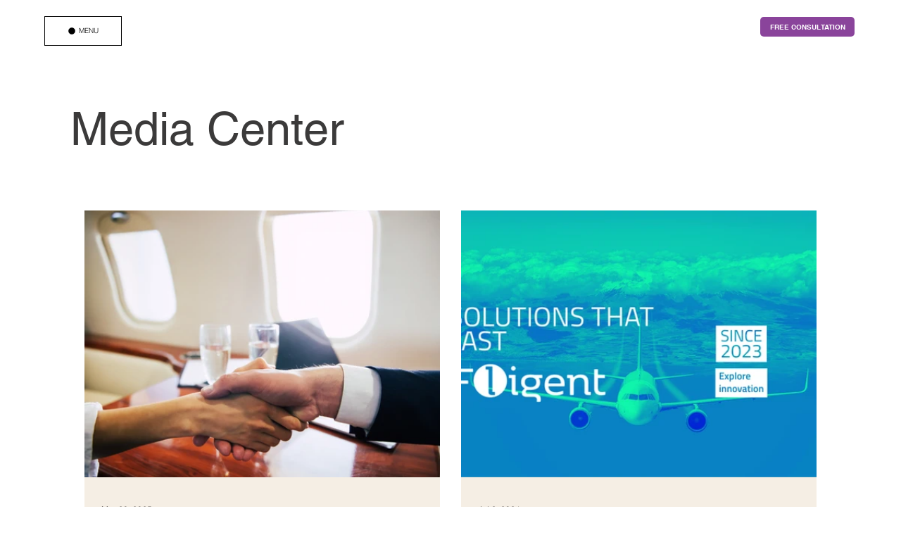

--- FILE ---
content_type: text/css; charset=utf-8
request_url: https://www.fligent.com/_serverless/pro-gallery-css-v4-server/layoutCss?ver=2&id=pro-blog&items=0_6326_4218%7C0_1080_566%7C0_1080_1080%7C0_1920_1080%7C0_1920_1080%7C0_1080_1080%7C0_2908_1551%7C0_1088_610%7C0_2356_1571%7C0_1080_566&container=299.203125_1040_3501.25_720&options=gallerySizeType:px%7CgallerySizePx:520%7CimageMargin:30%7CisRTL:false%7CgalleryLayout:2%7CtitlePlacement:SHOW_BELOW%7CcubeRatio:1.3333333333333333%7CisVertical:true%7CtextBoxHeight:320
body_size: -146
content:
#pro-gallery-pro-blog [data-hook="item-container"][data-idx="0"].gallery-item-container{opacity: 1 !important;display: block !important;transition: opacity .2s ease !important;top: 0px !important;left: 0px !important;right: auto !important;height: 699px !important;width: 505px !important;} #pro-gallery-pro-blog [data-hook="item-container"][data-idx="0"] .gallery-item-common-info-outer{height: 320px !important;} #pro-gallery-pro-blog [data-hook="item-container"][data-idx="0"] .gallery-item-common-info{height: 320px !important;width: 100% !important;} #pro-gallery-pro-blog [data-hook="item-container"][data-idx="0"] .gallery-item-wrapper{width: 505px !important;height: 379px !important;margin: 0 !important;} #pro-gallery-pro-blog [data-hook="item-container"][data-idx="0"] .gallery-item-content{width: 505px !important;height: 379px !important;margin: 0px 0px !important;opacity: 1 !important;} #pro-gallery-pro-blog [data-hook="item-container"][data-idx="0"] .gallery-item-hover{width: 505px !important;height: 379px !important;opacity: 1 !important;} #pro-gallery-pro-blog [data-hook="item-container"][data-idx="0"] .item-hover-flex-container{width: 505px !important;height: 379px !important;margin: 0px 0px !important;opacity: 1 !important;} #pro-gallery-pro-blog [data-hook="item-container"][data-idx="0"] .gallery-item-wrapper img{width: 100% !important;height: 100% !important;opacity: 1 !important;} #pro-gallery-pro-blog [data-hook="item-container"][data-idx="1"].gallery-item-container{opacity: 1 !important;display: block !important;transition: opacity .2s ease !important;top: 0px !important;left: 535px !important;right: auto !important;height: 699px !important;width: 505px !important;} #pro-gallery-pro-blog [data-hook="item-container"][data-idx="1"] .gallery-item-common-info-outer{height: 320px !important;} #pro-gallery-pro-blog [data-hook="item-container"][data-idx="1"] .gallery-item-common-info{height: 320px !important;width: 100% !important;} #pro-gallery-pro-blog [data-hook="item-container"][data-idx="1"] .gallery-item-wrapper{width: 505px !important;height: 379px !important;margin: 0 !important;} #pro-gallery-pro-blog [data-hook="item-container"][data-idx="1"] .gallery-item-content{width: 505px !important;height: 379px !important;margin: 0px 0px !important;opacity: 1 !important;} #pro-gallery-pro-blog [data-hook="item-container"][data-idx="1"] .gallery-item-hover{width: 505px !important;height: 379px !important;opacity: 1 !important;} #pro-gallery-pro-blog [data-hook="item-container"][data-idx="1"] .item-hover-flex-container{width: 505px !important;height: 379px !important;margin: 0px 0px !important;opacity: 1 !important;} #pro-gallery-pro-blog [data-hook="item-container"][data-idx="1"] .gallery-item-wrapper img{width: 100% !important;height: 100% !important;opacity: 1 !important;} #pro-gallery-pro-blog [data-hook="item-container"][data-idx="2"].gallery-item-container{opacity: 1 !important;display: block !important;transition: opacity .2s ease !important;top: 729px !important;left: 0px !important;right: auto !important;height: 699px !important;width: 505px !important;} #pro-gallery-pro-blog [data-hook="item-container"][data-idx="2"] .gallery-item-common-info-outer{height: 320px !important;} #pro-gallery-pro-blog [data-hook="item-container"][data-idx="2"] .gallery-item-common-info{height: 320px !important;width: 100% !important;} #pro-gallery-pro-blog [data-hook="item-container"][data-idx="2"] .gallery-item-wrapper{width: 505px !important;height: 379px !important;margin: 0 !important;} #pro-gallery-pro-blog [data-hook="item-container"][data-idx="2"] .gallery-item-content{width: 505px !important;height: 379px !important;margin: 0px 0px !important;opacity: 1 !important;} #pro-gallery-pro-blog [data-hook="item-container"][data-idx="2"] .gallery-item-hover{width: 505px !important;height: 379px !important;opacity: 1 !important;} #pro-gallery-pro-blog [data-hook="item-container"][data-idx="2"] .item-hover-flex-container{width: 505px !important;height: 379px !important;margin: 0px 0px !important;opacity: 1 !important;} #pro-gallery-pro-blog [data-hook="item-container"][data-idx="2"] .gallery-item-wrapper img{width: 100% !important;height: 100% !important;opacity: 1 !important;} #pro-gallery-pro-blog [data-hook="item-container"][data-idx="3"]{display: none !important;} #pro-gallery-pro-blog [data-hook="item-container"][data-idx="4"]{display: none !important;} #pro-gallery-pro-blog [data-hook="item-container"][data-idx="5"]{display: none !important;} #pro-gallery-pro-blog [data-hook="item-container"][data-idx="6"]{display: none !important;} #pro-gallery-pro-blog [data-hook="item-container"][data-idx="7"]{display: none !important;} #pro-gallery-pro-blog [data-hook="item-container"][data-idx="8"]{display: none !important;} #pro-gallery-pro-blog [data-hook="item-container"][data-idx="9"]{display: none !important;} #pro-gallery-pro-blog .pro-gallery-prerender{height:3613.75px !important;}#pro-gallery-pro-blog {height:3613.75px !important; width:1040px !important;}#pro-gallery-pro-blog .pro-gallery-margin-container {height:3613.75px !important;}#pro-gallery-pro-blog .pro-gallery {height:3613.75px !important; width:1040px !important;}#pro-gallery-pro-blog .pro-gallery-parent-container {height:3613.75px !important; width:1070px !important;}